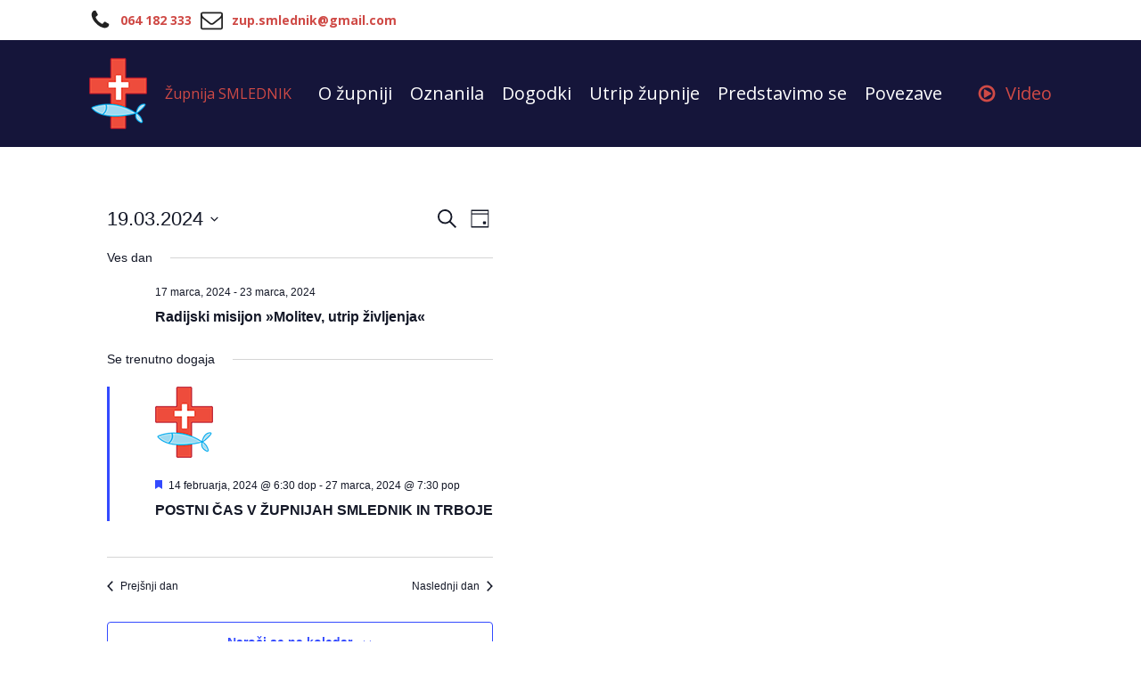

--- FILE ---
content_type: text/css
request_url: https://www.zupnija-smlednik.si/wp-content/uploads/oxygen/css/15.css?cache=1744044044&ver=6.9
body_size: 2040
content:
#section-69-15 > .ct-section-inner-wrap{padding-top:30px;padding-bottom:30px}#div_block-13-15{flex-direction:row;display:flex;text-align:left;align-items:center}#div_block-16-15{flex-direction:row;display:flex;text-align:left;align-items:center;margin-left:10px}#div_block-72-15{width:100%;text-align:left;align-items:center}#link_text-33-15{font-size:20px}#text_block-73-15{text-align:center}#text_block-11-15{font-weight:700;font-size:14px}#link_text-18-15{font-weight:700;font-size:14px}#text_block-41-15{color:#cf4a46;margin-left:20px}@media (max-width:479px){#text_block-11-15{display:none}}@media (max-width:479px){#link_text-18-15{display:none}}@media (max-width:479px){#text_block-41-15{font-size:12px;display:none}}#div_block-31-15{flex-direction:row;display:flex;text-align:left;align-items:center;margin-left:10px;padding-bottom:0px}#fancy_icon-14-15{color:#222222}#fancy_icon-14-15>svg{width:25px;height:25px}#fancy_icon-14-15{margin-right:10px}#fancy_icon-17-15{color:#222222}#fancy_icon-17-15>svg{width:25px;height:25px}#fancy_icon-17-15{margin-right:10px}#fancy_icon-32-15{color:#cf4a46}#fancy_icon-32-15>svg{width:22px;height:22px}#fancy_icon-32-15{margin-right:10px}#fancy_icon-32-15:hover{color:#666666}@media (max-width:479px){#fancy_icon-14-15{color:#222222}#fancy_icon-14-15>svg{width:30px;height:30px}}@media (max-width:479px){#fancy_icon-17-15{color:#222222}#fancy_icon-17-15>svg{width:30px;height:30px}}@media (max-width:767px){#_header_row-3-15 .oxy-header-container{flex-direction:column}#_header_row-3-15 .oxy-header-container > div{justify-content:center}}.oxy-header.oxy-sticky-header-active > #_header_row-3-15.oxygen-show-in-sticky-only{display:block}#_header_row-3-15{padding-top:10px;padding-bottom:10px}#_header_row-7-15 .oxy-nav-menu-open,#_header_row-7-15 .oxy-nav-menu:not(.oxy-nav-menu-open) .sub-menu{background-color:#15153a}.oxy-header.oxy-sticky-header-active > #_header_row-7-15.oxygen-show-in-sticky-only{display:block}#_header_row-7-15{background-color:#15153a;padding-top:20px;padding-bottom:20px}.oxy-pro-menu-list{display:flex;padding:0;margin:0;align-items:center}.oxy-pro-menu .oxy-pro-menu-list .menu-item{list-style-type:none;display:flex;flex-direction:column;width:100%;transition-property:background-color,color,border-color}.oxy-pro-menu-list > .menu-item{white-space:nowrap}.oxy-pro-menu .oxy-pro-menu-list .menu-item a{text-decoration:none;border-style:solid;border-width:0;transition-timing-function:ease-in-out;transition-property:background-color,color,border-color;border-color:transparent}.oxy-pro-menu .oxy-pro-menu-list li.current-menu-item > a,.oxy-pro-menu .oxy-pro-menu-list li.menu-item:hover > a{border-color:currentColor}.oxy-pro-menu .menu-item,.oxy-pro-menu .sub-menu{position:relative}.oxy-pro-menu .menu-item .sub-menu{padding:0;flex-direction:column;white-space:nowrap;display:flex;visibility:hidden;position:absolute;z-index:9999999;top:100%;transition-property:opacity,transform,visibility}.oxy-pro-menu-off-canvas .sub-menu:before,.oxy-pro-menu-open .sub-menu:before{display:none}.oxy-pro-menu .menu-item .sub-menu.aos-animate,.oxy-pro-menu-init .menu-item .sub-menu[data-aos^=flip]{visibility:visible}.oxy-pro-menu-container:not(.oxy-pro-menu-init) .menu-item .sub-menu[data-aos^=flip]{transition-duration:0s}.oxy-pro-menu .sub-menu .sub-menu,.oxy-pro-menu.oxy-pro-menu-vertical .sub-menu{left:100%;top:0}.oxy-pro-menu .sub-menu.sub-menu-left{right:0;left:auto !important;margin-right:100%}.oxy-pro-menu-list > .menu-item > .sub-menu.sub-menu-left{margin-right:0}.oxy-pro-menu .sub-menu li.menu-item{flex-direction:column}.oxy-pro-menu-mobile-open-icon,.oxy-pro-menu-mobile-close-icon{display:none;cursor:pointer;align-items:center}.oxy-pro-menu-off-canvas .oxy-pro-menu-mobile-close-icon,.oxy-pro-menu-open .oxy-pro-menu-mobile-close-icon{display:inline-flex}.oxy-pro-menu-mobile-open-icon > svg,.oxy-pro-menu-mobile-close-icon > svg{fill:currentColor}.oxy-pro-menu-mobile-close-icon{position:absolute}.oxy-pro-menu.oxy-pro-menu-open .oxy-pro-menu-container{width:100%;position:fixed;top:0;right:0;left:0;bottom:0;display:flex;align-items:center;justify-content:center;overflow:auto;z-index:2147483642 !important;background-color:#fff}.oxy-pro-menu .oxy-pro-menu-container.oxy-pro-menu-container{transition-property:opacity,transform,visibility}.oxy-pro-menu .oxy-pro-menu-container.oxy-pro-menu-container[data-aos^=slide]{transition-property:transform}.oxy-pro-menu .oxy-pro-menu-container.oxy-pro-menu-off-canvas-container,.oxy-pro-menu .oxy-pro-menu-container.oxy-pro-menu-off-canvas-container[data-aos^=flip]{visibility:visible !important}.oxy-pro-menu .oxy-pro-menu-open-container .oxy-pro-menu-list,.oxy-pro-menu .oxy-pro-menu-off-canvas-container .oxy-pro-menu-list{align-items:center;justify-content:center;flex-direction:column}.oxy-pro-menu.oxy-pro-menu-open > .oxy-pro-menu-container{max-height:100vh;overflow:auto;width:100%}.oxy-pro-menu.oxy-pro-menu-off-canvas > .oxy-pro-menu-container{max-height:100vh;overflow:auto;z-index:1000}.oxy-pro-menu-container > div:first-child{margin:auto}.oxy-pro-menu-off-canvas-container{display:flex !important;position:fixed;width:auto;align-items:center;justify-content:center}.oxy-pro-menu-off-canvas-container a,.oxy-pro-menu-open-container a{word-break:break-word}.oxy-pro-menu.oxy-pro-menu-off-canvas .oxy-pro-menu-list{align-items:center;justify-content:center;flex-direction:column}.oxy-pro-menu.oxy-pro-menu-off-canvas .oxy-pro-menu-container .oxy-pro-menu-list .menu-item,.oxy-pro-menu.oxy-pro-menu-open .oxy-pro-menu-container .oxy-pro-menu-list .menu-item{flex-direction:column;width:100%;text-align:center}.oxy-pro-menu.oxy-pro-menu-off-canvas .sub-menu,.oxy-pro-menu.oxy-pro-menu-open .sub-menu{display:none;visibility:visible;opacity:1;position:static;align-items:center;justify-content:center;white-space:normal;width:100%}.oxy-pro-menu.oxy-pro-menu-off-canvas .menu-item,.oxy-pro-menu.oxy-pro-menu-open .menu-item{justify-content:center;min-height:32px}.oxy-pro-menu .menu-item.menu-item-has-children,.oxy-pro-menu .sub-menu .menu-item.menu-item-has-children{flex-direction:row;align-items:center}.oxy-pro-menu .menu-item > a{display:inline-flex;align-items:center;justify-content:center}.oxy-pro-menu.oxy-pro-menu-off-canvas .menu-item-has-children > a .oxy-pro-menu-dropdown-icon-click-area,.oxy-pro-menu.oxy-pro-menu-open .menu-item-has-children > a .oxy-pro-menu-dropdown-icon-click-area{min-width:32px;min-height:32px}.oxy-pro-menu .menu-item-has-children > a .oxy-pro-menu-dropdown-icon-click-area{display:flex;align-items:center;justify-content:center}.oxy-pro-menu .menu-item-has-children > a svg{width:1.4em;height:1.4em;fill:currentColor;transition-property:transform}.oxy-pro-menu.oxy-pro-menu-off-canvas .menu-item > a svg,.oxy-pro-menu.oxy-pro-menu-open .menu-item > a svg{width:1em;height:1em}.oxy-pro-menu-off-canvas .oxy-pro-menu-container:not(.oxy-pro-menu-dropdown-links-toggle) .oxy-pro-menu-dropdown-icon-click-area,.oxy-pro-menu-open .oxy-pro-menu-container:not(.oxy-pro-menu-dropdown-links-toggle) .oxy-pro-menu-dropdown-icon-click-area{display:none}.oxy-pro-menu-off-canvas .menu-item:not(.menu-item-has-children) .oxy-pro-menu-dropdown-icon-click-area,.oxy-pro-menu-open .menu-item:not(.menu-item-has-children) .oxy-pro-menu-dropdown-icon-click-area{min-height:32px;width:0px}.oxy-pro-menu.oxy-pro-menu-off-canvas .oxy-pro-menu-show-dropdown:not(.oxy-pro-menu-dropdown-links-toggle) .oxy-pro-menu-list .menu-item-has-children,.oxy-pro-menu.oxy-pro-menu-open .oxy-pro-menu-show-dropdown:not(.oxy-pro-menu-dropdown-links-toggle) .oxy-pro-menu-list .menu-item-has-children{padding-right:0px}.oxy-pro-menu-container .menu-item a{width:100%;text-align:center}.oxy-pro-menu-container:not(.oxy-pro-menu-open-container):not(.oxy-pro-menu-off-canvas-container) ul:not(.sub-menu) > li > .sub-menu{top:100%;left:0}.oxy-pro-menu-container:not(.oxy-pro-menu-open-container):not(.oxy-pro-menu-off-canvas-container) .sub-menu .sub-menu{top:0;left:100%}.oxy-pro-menu-container:not(.oxy-pro-menu-open-container):not(.oxy-pro-menu-off-canvas-container) a{-webkit-tap-highlight-color:transparent}.oxy-pro-menu-dropdown-links-toggle.oxy-pro-menu-open-container .menu-item-has-children ul,.oxy-pro-menu-dropdown-links-toggle.oxy-pro-menu-off-canvas-container .menu-item-has-children ul{border-radius:0px !important;width:100%}.oxy-pro-menu-dropdown-animating[data-aos*="down"]{pointer-events:none}.sub-menu .oxy-pro-menu-dropdown-animating[data-aos*="down"]{pointer-events:auto}.sub-menu .oxy-pro-menu-dropdown-animating[data-aos*="right"]{pointer-events:none}.sub-menu .oxy-pro-menu-dropdown-animating.sub-menu-left[data-aos*="left"]{pointer-events:none}.oxy-pro-menu-dropdown-animating-out{pointer-events:none}.oxy-pro-menu-list .menu-item a{border-color:transparent}.oxy-pro-menu-list .menu-item.current-menu-item a,.oxy-pro-menu-list .menu-item.menu-item.menu-item.menu-item a:focus-within,.oxy-pro-menu-list .menu-item.menu-item.menu-item.menu-item a:hover{border-color:currentColor}#-pro-menu-45-15 .oxy-pro-menu-list .menu-item,#-pro-menu-45-15 .oxy-pro-menu-list .menu-item a{font-size:20px;color:#ffffff;transition-duration:0.3s}#-pro-menu-45-15 .oxy-pro-menu-list .menu-item a{padding-right:10px;padding-left:10px}#-pro-menu-45-15 .oxy-pro-menu-list .menu-item.menu-item.menu-item.menu-item a:hover,#-pro-menu-45-15 .oxy-pro-menu-list .menu-item.menu-item.menu-item.menu-item a:focus-within{color:#cf4a46}#-pro-menu-45-15 .oxy-pro-menu-container:not(.oxy-pro-menu-open-container):not(.oxy-pro-menu-off-canvas-container) .oxy-pro-menu-list{flex-direction:row}#-pro-menu-45-15 .oxy-pro-menu-off-canvas-container{top:0;bottom:0;right:auto;left:0}@media (max-width:991px){#-pro-menu-45-15 .oxy-pro-menu-mobile-open-icon{display:inline-flex}#-pro-menu-45-15.oxy-pro-menu-open .oxy-pro-menu-mobile-open-icon{display:none}#-pro-menu-45-15 .oxy-pro-menu-container{visibility:hidden;position:fixed}#-pro-menu-45-15.oxy-pro-menu-open .oxy-pro-menu-container{visibility:visible}}#-pro-menu-45-15 .oxy-pro-menu-open-container .oxy-pro-menu-list .menu-item-has-children .oxy-pro-menu-dropdown-icon-click-area,#-pro-menu-45-15 .oxy-pro-menu-off-canvas-container .oxy-pro-menu-list .menu-item-has-children .oxy-pro-menu-dropdown-icon-click-area{margin-right:-4px}#-pro-menu-45-15{menu-off-canvas-animation:fade-right;padding-bottom:0px}#-pro-menu-45-15:hover{oxy-pro-menu-slug-oxypromenulistmenuitemmenuitemmenuitemmenuitemacolor:#cf4a46}@media (max-width:991px){#-pro-menu-45-15 .oxy-pro-menu-mobile-open-icon svg{width:45px;height:45px;margin-right:10px;color:#ffffff}#-pro-menu-45-15 .oxy-pro-menu-mobile-open-icon{padding-top:10px;padding-right:10px;padding-bottom:10px;padding-left:10px;border-radius:10px;color:#ffffff}#-pro-menu-45-15 .oxy-pro-menu-mobile-open-icon:hover svg{color:#666666}#-pro-menu-45-15 .oxy-pro-menu-mobile-close-icon{color:#ffffff;font-size:20px}#-pro-menu-45-15 .oxy-pro-menu-mobile-close-icon svg{width:40px;height:40px;color:#ffffff}#-pro-menu-45-15 .oxy-pro-menu-mobile-close-icon:hover svg{color:#cf4a46}#-pro-menu-45-15 .oxy-pro-menu-off-canvas-container{width:80%}#-pro-menu-45-15 .oxy-pro-menu-container.oxy-pro-menu-off-canvas-container,#-pro-menu-45-15 .oxy-pro-menu-container.oxy-pro-menu-open-container{background-color:#15153a}#-pro-menu-45-15 .oxy-pro-menu-container.oxy-pro-menu-open-container .menu-item a,#-pro-menu-45-15 .oxy-pro-menu-container.oxy-pro-menu-off-canvas-container .menu-item a{padding-top:10px}}@media (max-width:479px){#-pro-menu-45-15{padding-left:12px}}

--- FILE ---
content_type: text/css
request_url: https://www.zupnija-smlednik.si/wp-content/uploads/oxygen/css/49.css?cache=1744044042&ver=6.9
body_size: 93
content:
#section-2-49 > .ct-section-inner-wrap{padding-top:0}#code_block-3-49{margin-top:0px}